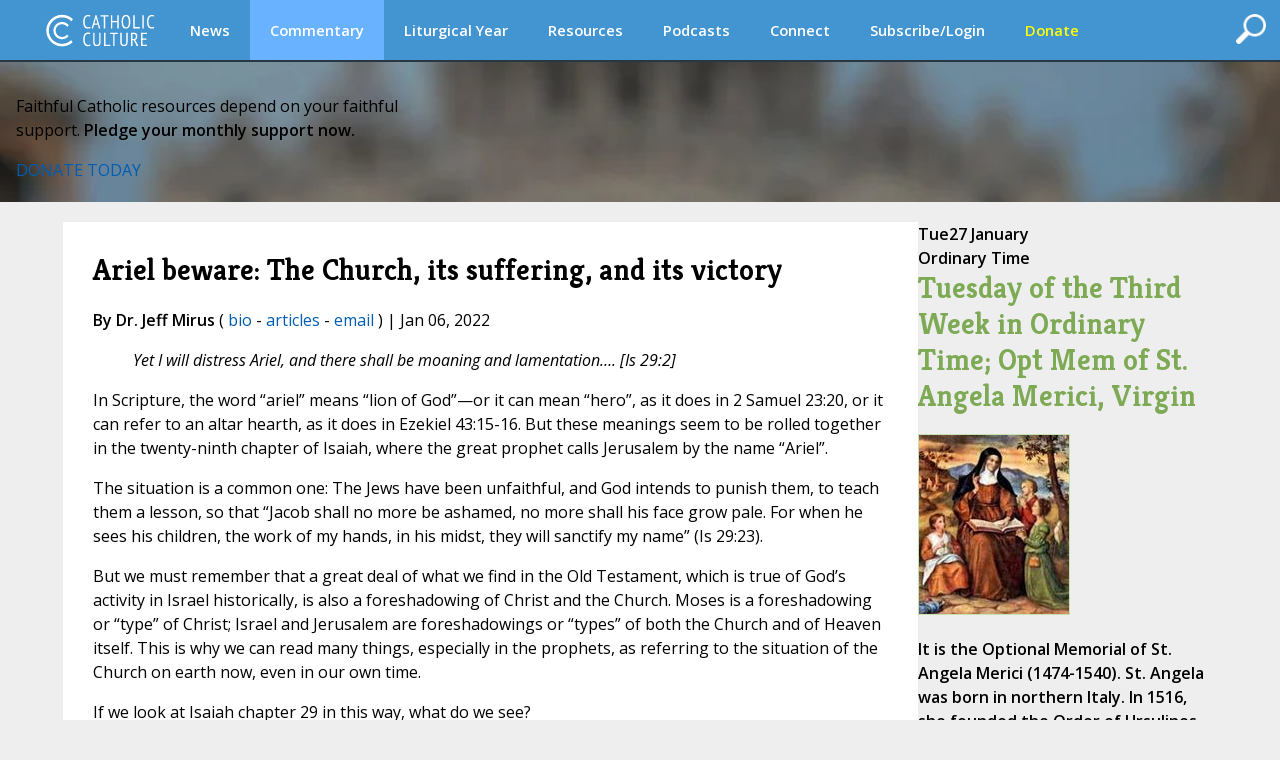

--- FILE ---
content_type: text/html;charset=UTF-8
request_url: https://www.catholicculture.org/commentary/ariel-beware-church-its-suffering-and-its-victory/
body_size: 14520
content:


<!DOCTYPE HTML PUBLIC "-//W3C//DTD HTML 4.01//EN" "http://www.w3.org/TR/html4/strict.dtd">
<html>
<head>

<title>Ariel beware: The Church, its suffering, and its victory | Catholic Culture</title>
	
<meta http-equiv="Content-Type" content="text/html; charset=UTF-8" />
<meta name="referrer" content="unsafe-url" />
<META NAME="description" Content="How often do clerics and theologians substitute falsehoods for Catholic teaching when they conclude, as Isaiah prophesied, that God “has no understanding”! ">
<meta name="viewport" content="width=device-width, initial-scale=1, maximum-scale=1">
<meta name="verify-v1" content="l1ElcxE1QA7j7k5fnQ+4nHpO2XDiqAWUYoMgwkrQ7sA=" />
<meta name="robots" content="NOODP"> 


	<script type='text/javascript' src='https://platform-api.sharethis.com/js/sharethis.js#property=5a85d9546cbae70013c91d0c&product=sop' async='async'></script>
	





<link rel="apple-touch-icon" sizes="180x180" href="/apple-touch-icon.png">
<link rel="icon" type="image/png" sizes="32x32" href="/favicon-32x32.png">
<link rel="icon" type="image/png" sizes="16x16" href="/favicon-16x16.png">
<link rel="manifest" href="/manifest.json">





<meta property="og:title" content="Ariel beware: The Church, its suffering, and its victory" />
<meta property="og:type" content="website" />


    <meta property="og:url" content="https://www.catholicculture.org/commentary/ariel-beware-church-its-suffering-and-its-victory/" />
    <link rel="canonical" href="https://www.catholicculture.org/commentary/ariel-beware-church-its-suffering-and-its-victory/" />

<meta property="og:description" content="How often do clerics and theologians substitute falsehoods for Catholic teaching when they conclude, as Isaiah prophesied, that God “has no understanding”! ">

<meta name="twitter:card" content="summary" />
<meta name="twitter:title" content="Ariel beware: The Church, its suffering, and its victory" />
<meta name="twitter:description" content="How often do clerics and theologians substitute falsehoods for Catholic teaching when they conclude, as Isaiah prophesied, that God “has no understanding”! " />



            <meta property="og:image" content="http://www.catholicculture.org/images/sketches/jeff.jpg">
            <meta property="og:image:width" content="310" />
            <meta property="og:image:height" content="400" />
            
            <meta name="twitter:image" content="http://www.catholicculture.org/images/sketches/jeff.jpg">

            



<link href='//fonts.googleapis.com/css?family=Open+Sans:400,400italic,600,600italic' rel='stylesheet' type='text/css'>

	<script src="https://kit.fontawesome.com/82b54722cf.js" crossorigin="anonymous"></script>

<link href='//fonts.googleapis.com/css?family=Kreon:400,700' rel='stylesheet' type='text/css'>



<link type="text/css" rel="stylesheet" media="screen" href="/lib/css/master.css?v=1.13" />
<link type="text/css" rel="stylesheet" media="screen" href="/lib/css/nav.css?v=1.09" />
<link type="text/css" rel="stylesheet" media="print" href="/lib/css/print.css?v=1.04" />
<link type="text/css" rel="stylesheet" media="screen" href="/lib/css/liturgicalyear.css?v=1.1" />
<link type="text/css" rel="stylesheet" media="screen" href="/lib/css/specialforms.css?v=1.2" />
<link type="text/css" rel="stylesheet" media="screen" href="/lib/includes/litday_sidebar/litday_sidebar.css?v=1.1" />
<script src='https://www.google.com/recaptcha/api.js'></script>






<script src="https://ajax.googleapis.com/ajax/libs/jquery/3.7.1/jquery.min.js"></script>

<script src="https://ajax.googleapis.com/ajax/libs/jqueryui/1.14.1/jquery-ui.min.js"></script>

<script src="/lib/js/ads.js"></script>
<script>
function blankIt(thisfield) {
	document.getElementById(thisfield).value = '';
}
function clearcreditcard(ccvalue) {
	var xmatch = ccvalue.search("x");
	if (xmatch >= 0) {
		document.getElementById('fmcreditcard').value = '';
	}
}

</script>
<script language="JavaScript" src="https://seal.networksolutions.com/siteseal/javascript/siteseal.js" type="text/javascript"></script>


<!-- Google tag (gtag.js) -->
<script async src="https://www.googletagmanager.com/gtag/js?id=G-LG2CHWRB3T"></script>
<script>
  window.dataLayer = window.dataLayer || [];
  function gtag(){dataLayer.push(arguments);}
  gtag('js', new Date());

  gtag('config', 'G-LG2CHWRB3T');
</script>




</head>


<body>


<div class="header">
	

<script>
///// THIS SET OF FUNCTIONS RUNS THE PRIMARY NAV AND SUBNAV FOR DESKTOPS AND PRIMARY NAV FOR MOBILE
	$(function() {
		var pull 		= $('#pull');
			menu 		= $('nav ul');
			menuHeight	= menu.height();

		$(pull).on('click', function(e) {
			e.preventDefault();
			menu.slideToggle();
	  	    if ( $("#searchFeatures").is(":visible") ) { 
         		$( "#searchFeatures" ).slideToggle( "fast" );
            }
			$('.drop-nav').hide();
		});

		$(window).resize(function(){
			var w = $(window).width();
			if(w > 320 && menu.is(':hidden')) {
				menu.removeAttr('style');
			}
		});

	});

	function dropdown(navid,navlocation) {
		if ($(window).width() > 1135) {
			if (navid == 'donate' || navid == 'subscribe/login' || navid == 'my account') {
				location.href = navlocation;				
			} else {
				var navselection = document.getElementById('nav_selected_section').innerHTML;
				if (navselection != '') {
					document.getElementById(navselection).style.display = 'none';			
				}
				if (navid != navselection) {
					document.getElementById(navid).style.display = 'block';			
					document.getElementById('nav_selected_section').innerHTML = navid;
				} else {
					document.getElementById(navid).style.display = 'none';			
					document.getElementById('nav_selected_section').innerHTML = '';
				}
			}
		} else {
			location.href = navlocation;
		}
	}

///// THIS SET OF FUNCTIONS RUNS THE MOBILE SUBNAV
// determine viewport width and height
var viewportWidth = $(window).width();
var viewportHeight = $(window).height();;
var subnavlistwidth = 0;

$(window).on('load', function(){

	// sets the scrolled distance to 0
	var scrolledh=0;

	var listItems = $("#subnavlist li");
	listItems.each(function(idx, li) {
		var listitem = $(li);
		subnavlistwidth = subnavlistwidth + listitem.width();	
	});

	if (listItems.length && (viewportWidth >= subnavlistwidth)) {
		document.getElementById('rightClick').style.display = "none";
		$('#subnav').width(viewportWidth);
	}
	

	// ready, set, go
	$(document).ready(function(){
		
		var scrolldistance = viewportWidth - 100;

		// right button click
		$("#rightClick").on("click" ,function(){
				// sets the horizontal "scroll to" point
				scrolledh=scrolledh+scrolldistance;
				// displays the left button
				document.getElementById('leftClick').style.display="block";
				// executes the scroll
				$("#subnav").animate({
						scrollLeft: scrolledh
				   });
				// hides the right button if the text is fully scrolled to the right
				if ((scrolledh + viewportWidth) >= subnavlistwidth) {
					document.getElementById('rightClick').style.display="none";		
				}
			});
	
		// left button click
		$("#leftClick").on("click" ,function(){

				// sets the horizontal "scroll to" point, while preventing that point from being a negative number
				if (scrolledh > 0) { 
					scrolledh=scrolledh-scrolldistance;
				} 
				// hides the left button if the horizontal position of the text is all the way to the left; shows otherwise
				if (scrolledh == 0) {
					document.getElementById('leftClick').style.display="none";
					document.getElementById('rightClick').style.display="block";
				} else {
					document.getElementById('rightClick').style.display="block";						
				}
				// executes scroll
				$("#subnav").animate({
						scrollLeft:  scrolledh
				   });

			});
	
	});
 
});

$(window).resize(function() {
	// find new width
	viewportWidth = $(window).width();

	if (viewportWidth > subnavlistwidth) {
		document.getElementById('rightClick').style.display="none";		
		document.getElementById('leftClick').style.display="none";		
		$("#subnav").animate({
			scrollLeft:  0
        });
	} 
});


$(document).ready(function(){
	$( "#openSearch" ).click(function() {
	  if ( $("#searchFeatures").is(":hidden") ) { 
		$("#searchWrapper").width(200);
  		$( "#searchFeatures" ).slideToggle( "fast" );
	  } else {
		$("#search").submit();
	  }
	});
});


//]]>  
</script>

	<div id="nav_selected_section" style="display:none;"></div>
	<div id="searchWrapper">
    <div id="openSearch" style="float:right; cursor:pointer;"><img src="/images/icons/search.png" id="searchButton"></div>
        <div id="searchFeatures">
        <form name="simplesearch" id="search" action="//www.catholicculture.org/search/search.cfm" method="post">
        <input type="hidden" name="searchgoals" value="0" />
        <input type="text" name="andsearch" id="andsearch" value="">
        </form>
        </div>
	</div>
	
	<nav class="clearfix">
		
		<a href="####" id="pull"><img src="/images/logos/logo_small.svg" style="height:26px; margin-top:4px;"></a>
		<ul class="clearfix">
        
        <li id="logo"><h1><a href="https://www.catholicculture.org/">CatholicCulture.org</a></h1></li>
        <li id="navhome"><a href="https://www.catholicculture.org/">HOME</a></li>
        
            <li class="dropdown">
            <a href="##" onClick="dropdown('news','http://www.catholicculture.org/news/');">News</a>
            <ul class="drop-nav" id="news" style="display:none;">
                <li><a href="https://www.catholicculture.org/news/" title="News">Home</a></li> 
                <li >
                    <a title="Important" href="https://www.catholicculture.org/news/most-important.cfm">Important</a> 
                </li>
               
                <li >
                    <a title="Popular" href="https://www.catholicculture.org/news/topten.cfm">Popular</a> 
                </li>
               
                <li >
                    <a title="Week" href="https://www.catholicculture.org/news/week.cfm">Week</a> 
                </li>
               
                <li >
                    <a title="Month" href="https://www.catholicculture.org/news/month.cfm">Month</a> 
                </li>
               
                <li >
                    <a title="Archives" href="https://www.catholicculture.org/news/archives.cfm">Archives</a> 
                </li>
               
                <li >
                    <a title="About CWN" href="https://www.catholicculture.org/about/catholic_world_news/">About CWN</a> 
                </li>
                
				</ul>
            </li>
        
            <li class="dropdown">
            <a href="##" onClick="dropdown('commentary','http://www.catholicculture.org/commentary/');" style="background-color:#68b2ff;">Commentary</a>
            <ul class="drop-nav" id="commentary" style="display:none;">
                <li><a href="https://www.catholicculture.org/commentary/" title="Commentary">Home</a></li> 
                <li >
                    <a title="Reviews" href="https://www.catholicculture.org/commentary/reviews.cfm">Reviews</a> 
                </li>
               
                <li >
                    <a title="Most Popular Overall" href="https://www.catholicculture.org/commentary/topten.cfm">Most Popular Overall</a> 
                </li>
               
                <li >
                    <a title="Most Popular by Author" href="https://www.catholicculture.org/commentary/topten_by_author.cfm">Most Popular by Author</a> 
                </li>
               
                <li >
                    <a title="Archives" href="https://www.catholicculture.org/commentary/archives.cfm">Archives</a> 
                </li>
                
				</ul>
            </li>
        
            <li class="dropdown">
            <a href="##" onClick="dropdown('liturgical year','http://www.catholicculture.org/culture/liturgicalyear/calendar/day.cfm');">Liturgical Year</a>
            <ul class="drop-nav" id="liturgical year" style="display:none;">
                
                <li >
                    <a title="Today" href="https://www.catholicculture.org/culture/liturgicalyear/calendar/day.cfm">Today</a> 
                </li>
               
                <li >
                    <a title="Blog" href="https://www.catholicculture.org/commentary/category/liturgical-year/">Blog</a> 
                </li>
               
                <li >
                    <a title="January Calendar" href="https://www.catholicculture.org/culture/liturgicalyear/calendar/month.cfm?y=2026&m=1">January Calendar</a> 
                </li>
               
                <li >
                    <a title="January Overview" href="https://www.catholicculture.org/culture/library/view.cfm?recnum=12538">January Overview</a> 
                </li>
               
                <li >
                    <a title="Ordinary Time Season Overview" href="https://www.catholicculture.org/culture/library/view.cfm?id=12022">Ordinary Time Season Overview</a> 
                </li>
               
                <li >
                    <a title="Prayers" href="https://www.catholicculture.org/culture/liturgicalyear/prayers/">Prayers</a> 
                </li>
               
                <li >
                    <a title="Activities" href="https://www.catholicculture.org/culture/liturgicalyear/activities/">Activities</a> 
                </li>
               
                <li >
                    <a title="Recipes" href="https://www.catholicculture.org/culture/liturgicalyear/recipes/">Recipes</a> 
                </li>
                
				</ul>
            </li>
        
            <li class="dropdown">
            <a href="##" onClick="dropdown('resources','http://www.catholicculture.org/culture/resources/');">Resources</a>
            <ul class="drop-nav" id="resources" style="display:none;">
                <li><a href="https://www.catholicculture.org/culture/resources/" title="Resources">Home</a></li> 
                <li >
                    <a title="Library" href="https://www.catholicculture.org/culture/library/">Library</a> 
                </li>
               
                <li >
                    <a title="What You Need to Know" href="https://www.catholicculture.org/culture/what_you_need_to_know/">What You Need to Know</a> 
                </li>
               
                <li >
                    <a title="Catholic Dictionary" href="https://www.catholicculture.org/culture/library/dictionary">Catholic Dictionary</a> 
                </li>
               
                <li >
                    <a title="Catechism" href="https://www.catholicculture.org/culture/library/catechism/">Catechism</a> 
                </li>
               
                <li >
                    <a title="Church Fathers" href="https://www.catholicculture.org/culture/library/fathers/">Church Fathers</a> 
                </li>
               
                <li >
                    <a title="Most Collection" href="https://www.catholicculture.org/culture/library/most/">Most Collection</a> 
                </li>
               
                <li >
                    <a title="Free eBooks" href="https://www.catholicculture.org/ebooks/">Free eBooks</a> 
                </li>
                
				</ul>
            </li>
        
            <li class="dropdown">
            <a href="##" onClick="dropdown('podcasts','http://www.catholicculture.org/podcast/index.cfm');">Podcasts</a>
            <ul class="drop-nav" id="podcasts" style="display:none;">
                <li><a href="https://www.catholicculture.org/podcast/index.cfm" title="Podcasts">Home</a></li> 
                <li >
                    <a title="The Catholic Culture Podcast" href="https://www.catholicculture.org/commentary/category/catholic-culture-podcast/">The Catholic Culture Podcast</a> 
                </li>
               
                <li >
                    <a title="Catholic Culture Audiobooks" href="https://www.catholicculture.org/commentary/category/audiobooks">Catholic Culture Audiobooks</a> 
                </li>
               
                <li >
                    <a title="Way of the Fathers" href="https://www.catholicculture.org/commentary/category/way-fathers/">Way of the Fathers</a> 
                </li>
               
                <li >
                    <a title="Criteria: The Catholic Film Podcast" href="https://www.catholicculture.org/commentary/category/criteria/">Criteria: The Catholic Film Podcast</a> 
                </li>
                
				</ul>
            </li>
        
            <li class="dropdown">
            <a href="##" onClick="dropdown('connect','http://www.catholicculture.org/connect/');">Connect</a>
            <ul class="drop-nav" id="connect" style="display:none;">
                <li><a href="https://www.catholicculture.org/connect/" title="Connect">Home</a></li> 
                <li >
                    <a title="Social Media" href="https://www.catholicculture.org/socialmedia/">Social Media</a> 
                </li>
               
                <li >
                    <a title="eNewsletters" href="https://www.catholicculture.org/newsletters/">eNewsletters</a> 
                </li>
               
                <li >
                    <a title="Site Tour" href="https://www.catholicculture.org/promotions/tour/">Site Tour</a> 
                </li>
               
                <li >
                    <a title="Feeds" href="https://www.catholicculture.org/feeds/">Feeds</a> 
                </li>
               
                <li >
                    <a title="Contact Us" href="https://www.catholicculture.org/contact/">Contact Us</a> 
                </li>
                
				</ul>
            </li>
        
            <li class="dropdown">
            <a href="##" onClick="dropdown('subscribe/login','http://www.catholicculture.org/newsletters');">Subscribe/Login</a>
            <ul class="drop-nav" id="subscribe/login" style="display:none;">
                 
				</ul>
            </li>
        
            <li class="dropdown">
            <a href="##" onClick="dropdown('donate','http://www.catholicculture.org/users/donate.cfm');"><span style="color:yellow;">Donate</span></a>
            <ul class="drop-nav" id="donate" style="display:none;">
                 
				</ul>
            </li>
        
	    </ul>
    </nav>
    <!-- end Main Navigation -->

	
    
    <style>
	body {
		@media screen and (max-width: 1135px) {
			padding: 81px 0 0;
		}
	}
	</style>

	<div id="leftClick"><img src="/images/buttons/subnav_left.png"></div>
	<div id="subnav">
	<div id="subnavtext">
    <ul id="subnavlist">
    <li><a href="https://www.catholicculture.org//commentary/">Commentary Home</a></li>
	
    <li><a title="Reviews" href="https://www.catholicculture.org/commentary/reviews.cfm">Reviews</a></li>
   
    <li><a title="Most Popular Overall" href="https://www.catholicculture.org/commentary/topten.cfm">Most Popular Overall</a></li>
   
    <li><a title="Most Popular by Author" href="https://www.catholicculture.org/commentary/topten_by_author.cfm">Most Popular by Author</a></li>
   
    <li><a title="Archives" href="https://www.catholicculture.org/commentary/archives.cfm">Archives</a></li>
    
	</ul>
	</div>
    </div>
    <div id='rightClick'><img src="/images/buttons/subnav_right.png"></div>
    
</div>
	

    <style>
        .banner {
            --background-image-mobile: url("/images/advertising/St-Peters-Background-Mobile.jpg");
            --background-image: url("/images/advertising/St-Peters-Background..jpg");
        }
    </style>

    
    <link href="/lib/includes/promos/banner/banner.css?v=1.1" rel="stylesheet" />

    <section class="banner">
        <div class="banner-content">
            <p class="banner-headline">Faithful Catholic resources depend on your faithful<br/>support. <b>Pledge your monthly support now.</b></p>
            <div class="banner-button-container">
                <a href="/users/donate.cfm?promoid=26" class="banner-button">DONATE TODAY</a>
            </div>
        </div>
    </section>

	
<div class="container" role="main">
<style>
#action {
	width: 100%;
	padding:5px 10px 5px 25px;
	margin: 10px 10px 0px 10px;
	outline: none;
	border-radius: 20px;
	vertical-align:middle;
	font-style: italic;
	font-size: 18px;
	cursor: pointer;
}
#action_text {
	margin-top: 4px;
}
#action_alert {
	font-family: Kreon;
	font-size: 24px;
	line-height: 24px;
	font-style:italic;
	font-weight: bold;
	float: left;
	margin: 4px 20px 0px 0px;
}
#action_arrow {
	float: right;
	margin-left: 10px;
}
.yellow {
	background: #F0C517;
	color: #000;	
}
.red {
	background: #A72D11;
	color: #FFF;	
}
.green {
	background: #568D29;
	color: #FFF;	
}
.purple {
	background: #6C3795;
	color: #FFF;	
}
/*Smartphones and Phablets*/
@media only screen and (max-width : 650px) {
#action {
	padding:5px 10px 5px 15px;
}
#action_alert {
	font-size: 18px;
	line-height: 20px;
	margin: 0px 10px 0px 0px;
}
#action_text {
	font-size: 12px;
	margin-top: 2px;
}
} 
</style>





<div class="primary_row">
<div class="main">
<div class="content">

	
	<style>
	@media (max-width:629px) {
		div#optionalAdDisplay {
			display:none;
		}
	}
	</style>

    



<style>
a {
	overflow-wrap: break-word;
	word-wrap: break-word;
	-ms-word-break: break-all;
	word-break: break-word;	
}
</style>
	        
                <h1>Ariel beware: The Church, its suffering, and its victory</h1>
                <p class="creditline">
				
				<strong>By Dr. Jeff Mirus</strong> (
					<a href="/about/leadership/bio_jeff_mirus.cfm">bio</a> - 
						
					<a href="/commentary/authors.cfm?authorid=17">articles</a>
					 - <a href="/contact/index.cfm?aid=17&purpose=highlights&Subject=11094">email</a></em> 
						
					
					) | Jan 06, 2022 
				</p>
		
				<p>





<!-- ShareThis BEGIN -->
<div class="sharethis-inline-share-buttons"></div>
<!-- ShareThis END --> </p>  
                
				
                <blockquote><em>Yet I will distress Ariel, and there shall be moaning and lamentation&hellip;. [Is 29:2]</em></blockquote>

<p>In Scripture, the word &ldquo;ariel&rdquo; means &ldquo;lion of God&rdquo;&mdash;or it can mean &ldquo;hero&rdquo;, as it does in 2 Samuel 23:20, or it can refer to an altar hearth, as it does in Ezekiel 43:15-16. But these meanings seem to be rolled together in the twenty-ninth chapter of Isaiah, where the great prophet calls Jerusalem by the name &ldquo;Ariel&rdquo;.</p>
<div id="promospot_300x250A_mobile" class="promospot">
	
        <div id="Ad1" align="center" style="padding-top:10px; padding-bottom:0px;">
            <a href="https://ignatius.com/diogenes-unveiled-duvp/" target="_blank"><img src="\images\advertising\Diogenes_Unveiled.jpg"></a>
        </div>
        
</div>


<p>The situation is a common one: The Jews have been unfaithful, and God intends to punish them, to teach them a lesson, so that &ldquo;Jacob shall no more be ashamed, no more shall his face grow pale. For when he sees his children, the work of my hands, in his midst, they will sanctify my name&rdquo; (Is 29:23).</p>

<p>But we must remember that a great deal of what we find in the Old Testament, which is true of God&rsquo;s activity in Israel historically, is also a foreshadowing of Christ and the Church. Moses is a foreshadowing or &ldquo;type&rdquo; of Christ; Israel and Jerusalem are foreshadowings or &ldquo;types&rdquo; of both the Church and of Heaven itself. This is why we can read many things, especially in the prophets, as referring to the situation of the Church on earth now, even in our own time.</p>

<p>If we look at Isaiah chapter 29 in this way, what do we see?</p>

<p><strong>1. The plight of the Church</strong></p>

<p>First, we see the tremendous shortcomings of the members of the Church on earth, just as we see the shortcomings of the Jews in Jerusalem whom Isaiah himself has more clearly in mind:</p>

<blockquote>And the Lord said: &ldquo;Because this people draw near with their mouth and honor me with their lips, while their hearts are far from me, and their fear of me is a commandment taught by men, therefore, behold, I will again do wonderful things with this people, with wonder upon wonder; and the wisdom of their wise men shall perish, and the discernment of their discerning men shall be hidden.&rdquo; [Is 29:13-14]</blockquote>

<p>Here we may take the word &ldquo;wonderful&rdquo; in the sense of &ldquo;astonishing&rdquo; or &ldquo;staggering&rdquo; or even &ldquo;confounding&rdquo;, for the next verses accuse &ldquo;you who hide deep from the Lord your counsel, whose deeds are in the dark, and who say, &lsquo;Who sees us? Who knows us?&rsquo; You turn things upside down!&rdquo; (15-16). Indeed, the prophet demands to know whether the potter should be regarded as the clay, whether the thing made should say of its maker, &ldquo;He did not make me&rsquo;, or the thing formed say of him who formed it, &ldquo;He has no understanding&rdquo; (16).</p>

<p>Remember, what Isaiah prophesied of those in Jerusalem in his own time is also prophesied of the Church today. How often today do bishops, priests, theologians and Catholic educators substitute falsehoods for Catholic teaching when they conclude that God &ldquo;has no understanding&rdquo;! We certainly see all around us in the Church those who &ldquo;turn things upside down&rdquo;, those who live by too many words that come from the mouth of the world, the flesh, the devil.</p>

<p>Moreover, anyone who fails to see this sometimes even in himself is a liar: &ldquo;If we say we have not sinned, we make Him a liar, and His word is not in us&rdquo; and &ldquo;He who says &lsquo;I know him&rsquo; but disobeys his commandments is a liar&rdquo; and &ldquo;If any one says, &lsquo;I love God,&rsquo; and hates his brother, he is a liar&rdquo; (1 Jn 1:10; 2:4; 4:20).</p>

<p><strong>2. The deeper reality</strong></p>

<p>And yet all is not as it seems. The trials of Jerusalem are not only a foreshadowing of the trials of the Church, which is under constant attack from both outside and within, but also a foreshadowing of the trials of Christ Himself, <em>the One who dies yet lives.</em> No wonder Isaiah likens the victory of the enemies of the Jews to a dream. Consider these astonishing verses:</p>

<blockquote>[T]he multitude of the nations that fight against Ariel, all that fight against her and her stronghold and distress her, shall be like a dream, a vision of the night. As when a hungry man dreams, and behold, he is eating, and awakes with his hunger unsatisfied, or as when a thirsty man dreams, and behold, he is drinking, and awakes faint, with his thirst not quenched, so shall the multitude of all the nations be that fight against Mount Zion. [29:7-8]</blockquote>

<p>Indeed, Isaiah proclaims that the Lord who redeemed Abraham has promised it: &ldquo;Jacob shall no more be ashamed&hellip;; they will sanctify my name&hellip;. And those who go astray in spirit will come to understanding, and those who murmur will accept instruction&rdquo; (29:22-24). We need not take this as a universal statement, of course, but it will surely apply to many who go astray unwittingly and many others who, though more guilty, turn again and are forgiven (Mk 4:12; <em>cf.</em> Acts 3:19).</p>

<p><strong>3. Our Church revisited</strong></p>

<p>Our situation in the Church today is just as full of the unseen mystery of Christ as it ever was, and even more filled with the mystery of His Divinity than was the earthly Jerusalem. But the fullness of Christ will be made clear to us only in Heaven: We see now only dimly (1 Cor 13:12) that &ldquo;the Father has put all things under his feet and has made him the head of all things for the church, which is his body, the fulness of him who fills all in all&rdquo; (Eph 1:22-3).</p>

<p>We are to strive constantly to make the members of the Church more Christlike, of course, but glory is reserved for the age to come. We are called to share in Christ&rsquo;s glory in Heaven, but only by sharing in His sufferings now. As St. Paul says, now we are to &ldquo;complete what is lacking in Christ&rsquo;s afflictions for the sake of his body, that is, the church&rdquo; (Col 1:24).</p>

<p>And as Isaiah puts it in the same chapter we have been discussing, the time is coming but it is not now. Or to rephrase this for Christians, this time has begun but is not yet fully realized:</p>

<blockquote>Is it not yet a very little while until Lebanon shall be turned into a fruitful field&hellip;? In that day the deaf shall hear the words of a book, and out of their gloom and darkness the eyes of the blind shall see. The meek shall obtain fresh joy in the Lord, and the poor among mankind shall exult in the Holy One of Israel. [Is 29:17-19]</blockquote>

<p>&ldquo;In <em>that</em> day&rdquo;, Isaiah insists, the ruthless will come to nothing, the scoffer cease, and all who seek evil will be cut off&mdash;<em>those who make the just out to be offenders, who lay snares for those who resist evil, and who &ldquo;with an empty plea turn aside him who is in the right&rdquo;</em> (29:20-21). So we must not panic and we must not fracture the body of Christ. The victory of those who devour the Church, whether from outside or inside, is like that of a man who eats heartily in a dream&mdash;and wakes up starving to death.</p>

<p>But who among us has never been caught napping? May all of us awaken to our own hunger, strive for food that will last, and join our distress to the sufferings of Christ.</p>

                
                
 				<p><em></em></p>
	           	<div id="author_minibio" style="border: solid 1px #ccc; padding: 10px; margin-bottom: 12px; font-size: 14px;">
                    <img style="float: left; margin-right: 10px;" src="/images/bg/17_th.png" /> <p><strong>Jeffrey Mirus</strong> holds a Ph.D. in intellectual history from Princeton University. A co-founder of Christendom College, he also pioneered Catholic Internet services. He is the founder of Trinity Communications and CatholicCulture.org. <a href="https://www.catholicculture.org/about/leadership/bio_jeff_mirus.cfm">See full bio.</a></p>
                    <div style="clear: both;"></div>
                </div>
				
				<div id="blog_readmore" style="clear:both;">						
					<div style="padding: 4px 10px 4px 10px; overflow:auto; border-top: solid 1px #CBDBE8; border-bottom: solid 1px #CBDBE8; background:#EBF3FB; text-align:center;">Read more
						<div style="float:right;">
							<A HREF="/commentary/compare-and-contrast/">Next post &raquo;</A>
						</div>
						<div style="float:left;">
							<A HREF="/commentary/popes-stalled-vatican-reforms/">&laquo; Previous post</A>	
						</div>
					</div>
				</div>
                
			    
<style>
.commentform {
	padding: 10px;
	width: 100%;
}
.commentform td {
	color: #777;
	font-family: Georgia, "Times New Roman", Times, serif;
	font-size: 12px;
	padding: 5px;
}
.commentform input {
	border: solid 1px #ccc;
}
.commentform textarea {
	border: solid 1px #222;
	width: 100%;
}
.commentform .submit {
	border: solid 1px #d8f1f8;
	cursor: pointer;
	background: #e8f1f8;
	padding: 5px;
	color: #222;
	font-weight: bold;
	font-size: 11px;
}
.more {
	display: none;
}
.hideLink {
	display: none;
}
.comment {
	padding: 10px !important;
	font-size: 13px;
	line-height: 18px;
}
.comment a {
	padding: 0px !important;
	display: inline !important;
	font-size: 15px !important;
}

</style>



<div id="soundoff">
<SCRIPT LANGUAGE="JavaScript">
	function chrCounter(field, countfield, maxlimit) {
	if (field.value.length > maxlimit) // if too long...trim it!
	field.value = field.value.substring(0, maxlimit);
	// otherwise, update 'characters left' counter
	else
	countfield.value = maxlimit - field.value.length;
	}
	// End -->
</script>


<a name="soundoffspot"></a>

 

        <div style="margin: 20px 0px 10px 0px; background-color:#F8F4AF; border-bottom: solid 1px #E4DA14; border-top: solid 1px #E4DA14; padding:10px; font-family:Georgia, 'Times New Roman', Times, serif; font-size:16px"><strong>Sound Off!</strong> <span style="color:#666;">CatholicCulture.org supporters weigh in.</span></div>

	     
                <p style="color:#cc0000; padding-left: 10px; padding-right: 10px;">All comments are moderated. To lighten our editing burden, only current donors are allowed to Sound Off. If you are a current donor, <a href="https://www.catholicculture.org/users/login.cfm">log in</a> to see the comment form; otherwise please <a href="https://www.catholicculture.org/users/donate.cfm?sv=1">support our work</a>, and Sound Off!</p>
            

</div>

<style>
.commentform {
	padding: 10px;
	width: 100%;
}
.commentform td {
	color: #777;
	font-family: Georgia, "Times New Roman", Times, serif;
	font-size: 12px;
	padding: 5px;
}
.commentform input {
	border: solid 1px #ccc;
}
.commentform textarea {
	border: solid 1px #222;
	width: 100%;
}
.commentform .submit {
	border: solid 1px #d8f1f8;
	cursor: pointer;
	background: #e8f1f8;
	padding: 5px;
	color: #222;
	font-weight: bold;
	font-size: 11px;
}
.more {
	display: none;
}
.hideLink {
	display: none;
}
.comment {
	padding: 10px !important;
	font-size: 13px;
	line-height: 18px;
}
.comment a {
	padding: 0px !important;
	display: inline !important;
	font-size: 15px !important;
}

</style>



<div id="soundoff">
<SCRIPT LANGUAGE="JavaScript">
	function chrCounter(field, countfield, maxlimit) {
	if (field.value.length > maxlimit) // if too long...trim it!
	field.value = field.value.substring(0, maxlimit);
	// otherwise, update 'characters left' counter
	else
	countfield.value = maxlimit - field.value.length;
	}
	// End -->
</script>


<a name="soundoffspot"></a>



        <script language="javascript">
            function showHide(shID) {
                if (document.getElementById(shID)) {
                    if (document.getElementById(shID+'-show').style.display != 'none') {
                        document.getElementById(shID+'-show').style.display = 'none';
                        document.getElementById(shID+'-hide').style.display = 'inline';
                        document.getElementById(shID).style.display = 'block';
                    }
                    else {
                        document.getElementById(shID+'-show').style.display = 'inline';
                        document.getElementById(shID+'-hide').style.display = 'none';
                        document.getElementById(shID).style.display = 'none';
                    }
                }
            }
        </script>


        <div style="margin: 0px 0px 10px 0px; background-color:#F8F4AF; border-top: solid 1px #E4DA14; border-bottom: solid 1px #E4DA14; padding:10px; font-size:16px">
        
            <div style="float:left; padding-right: 10px;"><img src="/images/bugs/comment_bubble.png" /> </div><a href="#" id="soundoffcomments-show" class="showLink" onclick="showHide('soundoffcomments');return false;">Show 1 Comments? (Hidden)</a><a href="#" id="soundoffcomments-hide" class="hideLink" onclick="showHide('soundoffcomments');return false;">Hide Comments</a>
            
        </div>

        

        <div id="soundoffcomments" class="more">
        <ul class="list">
        
                <li class="comment even">
                    <span><em>Posted by: Patrick193301 -
                        Jan. 10, 2022 6:58 PM ET USA

                        
                    </em></span>

                    <p>Thank you, Jeff. Just the medicine we all need. And thank you for grounding it so clearly in Scripture.
You are in our prayers.</p>

                </li>

                
        </ul>
        </div>
		
    	

</div>

</div> 
</div> 
<div class="sidebar_right">

	<div id="litday_onoff" style="margin-bottom:25px">
	
    <div class="day_preview_sidebar OrdinaryTime">
        <div class="date">
            <span class="day_of_week">Tue</span><span class="date_month">27 January</span>
        </div>

        <div class="feast-header">
            <span class="season">Ordinary Time</span>
            <h1 class="feast">
                <a href='/culture/liturgicalyear/calendar/day.cfm?date=2026-01-27'>Tuesday of the Third Week in Ordinary Time; Opt Mem of St. Angela Merici, Virgin</a>
            </h1>
        </div>

        <div class="feast-body">
            <a href='/culture/liturgicalyear/calendar/day.cfm?date=2026-01-27'>
                <img src="/culture/liturgicalyear/pictures/autoresize/1_27_angela21.jpg" alt="Image for Tuesday of the Third Week in Ordinary Time; Opt Mem of St. Angela Merici, Virgin">
            </a>

            <p>
                It is the Optional Memorial of St. Angela Merici (1474-1540). St. Angela was born in northern Italy. In 1516, she founded the Order of Ursulines, the first teaching order for women approved by the Church.&#8230;
            </p>
            <p>
                <a href="/culture/liturgicalyear/calendar/day.cfm?date=2026-01-27" title="Tuesday of the Third Week in Ordinary Time; Opt Mem of St. Angela Merici, Virgin" class="learn-more">Learn more about this day.</a>
            </p>
            
            <div style="clear:both;"></div>
        </div>

        <div class="footer">
            <a href="/culture/liturgicalyear/calendar/month.cfm?y=2026&m=1">January Calendar ›</a>
        </div>
    </div>

	</div>
	<style>
#subscribe_sidebar #subscribe_container {
	background-color:rgb(66,115,176);
	margin: 1.5rem auto;
	padding: 16px 16px;
	text-align:left;
}
#subscribe_sidebar .subscribe_input, .subscribe_submit {
	height: 30px;
	border: none;
}
#subscribe_sidebar .subscribe_input {
	margin-bottom: 6px;
	padding-left: 4px;
	width: 100%;
	background: rgba(255,255,255,.7);
	color: navy;
	font-weight: bold;
	box-sizing: border-box;
}
#subscribe_sidebar .subscribe_submit {
	cursor:pointer;
	background: rgba(15,70,167,1.00);
	color: #FFF;
}
#subscribe_sidebar .form_reminder {
	color: #fff;
	font-size:12px;
	margin: 0px 0px 3px 0px;
}
</style>

<div id="subscribe_sidebar" style="margin-top:0px">

<div id="subscribe_container" style="margin-top:20px">

<div style="font-size: 20px; color: #fff; text-align:left;"><strong>Subscribe to <em>Insights</em>...free!</strong></div>
<div style="font-size: 14px; color: #fff; text-align:left; margin-bottom: 10px;">News, analysis & spirituality by email twice-weekly from CatholicCulture.org.</div>


<script>
	var form_being_submitted = false;

	function clear_placeholder(inputId) {
		var fieldvalue = document.getElementById(inputId).value;

		if (inputId == 'fmemail' && fieldvalue == 'email (address must work)') {
			document.getElementById(inputId).value = '';
		} else if (inputId == 'fmfirstname' && fieldvalue == 'First Name') {
			document.getElementById(inputId).value = '';
		} else if (inputId == 'fmlastname' && fieldvalue == 'Last Name') {
			document.getElementById(inputId).value = '';
		}
	}

	function set_placeholder(inputId) {
		if(document.getElementById(inputId).value == '') {
			if (inputId == 'fmfirstname') {
				document.getElementById(inputId).value = 'First Name';
			} else if (inputId == 'fmlastname') {
				document.getElementById(inputId).value = 'Last Name';
			} else {
				document.getElementById(inputId).value = 'email (address must work)';
			}
		}
	}

	function clear_defaults() {
		if(document.getElementById('fmfirstname').value == 'First Name') {
			document.getElementById('fmfirstname').value = '';
		}
		if(document.getElementById('fmlastname').value == 'Last Name') {
			document.getElementById('fmlastname').value = '';
		}
		if(document.getElementById('fmemail').value == 'email (address must work)') {
			document.getElementById('fmemail').value = '';
		}
	}
</script>


<script>



/*validation for the Amount field */  
			function amountvalidation() {

				var amount = document.getElementById('fmamount_other').value ;
				var amount = amount.replace('$', '');
				var amount = amount.replace('-', '');
                var amount = amount.replace(',', '');
				
                document.getElementById('fmamount_other').value = amount;
				var RegExp = /^(-)?(\d*)(\.?)(\d*)$/; 
				var result = amount.match(RegExp);
				if(result ==  null) {
					document.getElementById('jstrinity_fmamount').innerHTML = 'Invalid amount. Only numbers and a decimal point are permitted.';
                    document.getElementById('jstrinity_fmamount').style.color = '#cc0000';
					document.getElementById('jstrinity_fmamount').style.display = 'block';
					document.getElementById('fmamount').value = '';
					return false;
				} else { 
                    if (amount < 5 & document.getElementById('fmamount').value < 5) {
						document.getElementById('jstrinity_fmamount').style.color = '#cc0000';
					   document.getElementById('jstrinity_fmamount').style.display = 'block';
						return false;
					} else {
						document.getElementById('jstrinity_fmamount').style.color = '#000';
						return true;
					}
				}
                
			}
				
/* validated the credit card number */
			function ccvalidation()
				{
				var badcc = 0;
				var ccnum = document.getElementById('fmcreditcard').value;
				var xmatch = ccnum.search("xxxxxxxxxxx");
				if(xmatch < 0) {
					ccnum = createCCNumNumbersOnly(ccnum);
					//JAM 5/13/2011: Remove following line which gets rid of spaces in favor of previous line which gets rid of all non-numbers;
					//var ccnum = ccnum.replace(/ /gi,'');
					document.getElementById('fmcreditcard').value = ccnum;
					if (allDigits(ccnum) == false)
						{
						var badcc = 1;
						}
						
					if (validateCCNum(ccnum) == false)
						{
						var badcc = 1;
						}
					if (badcc == 1)
						{
						document.getElementById('jstrinity_fmcreditcard').innerHTML = 'You must enter a valid credit card number.';
						document.getElementById('jstrinity_fmcreditcard').style.display = 'block';
						}
					else
						{
						document.getElementById('jstrinity_fmcreditcard').innerHTML = '';
						document.getElementById('jstrinity_fmcreditcard').style.display = 'none';
						}
					}
				}
			function allDigits(str)
			{
				return inValidCharSet(str,"0123456789");
			}
			
			function createCCNumNumbersOnly(str)
			{
				var resultstr = '';
				var charset = '0123456789';
				
				for (var i=0;i<str.length;i++)
					if (charset.indexOf(str.substr(i,1))>-1)
					{
						resultstr = resultstr + str.substr(i,1);
					}
				
				return resultstr;	
			}
			
			function inValidCharSet(str,charset)
			{
				var result = true;
				
				for (var i=0;i<str.length;i++)
					if (charset.indexOf(str.substr(i,1))<0)
					{
						result = false;
						break;
					}
				
				return result;
			}
			function validateCCNum(cardNum)
			{	
				var result = true;
				
		
				if(cardNum.charAt(0) == 3 && cardNum.length == 15) {var cardType = 'AMEX';};
				if(cardNum.charAt(0) == 4) {var cardType = 'VISA';};
				if(cardNum.charAt(0) == 5) {var cardType = 'MASTERCARD';};
				if(cardNum.charAt(0) == 6) {var cardType = 'DISCOVER';};
				
				
				var cardLen = cardNum.length;
				var firstdig = cardNum.substring(0,1);
				var seconddig = cardNum.substring(1,2);
				var first4digs = cardNum.substring(0,4);
			
				switch (cardType)
				{
					case "VISA":
						result = ((cardLen == 16) || (cardLen == 13)) && (firstdig == "4");
						break;
					case "AMEX":
						var validNums = "47";
						result = (cardLen == 15) && (firstdig == "3") && (validNums.indexOf(seconddig)>=0);
						break;
					case "MASTERCARD":
						var validNums = "12345";
						result = (cardLen == 16) && (firstdig == "5") && (validNums.indexOf(seconddig)>=0);
						break;
					case "DISCOVER":
						result = (cardLen == 16) && (firstdig == "6");
						break;
					default:
						result = false;
						break;
				}
				return result;
			}
			
/* general field validation for forms */
		function validate() {
			var errorcount = 0;

		
		var email = document.getElementById('fmemail').value;
		if (email == '') {
			document.getElementById('jstrinity_fmemail').innerHTML = 'You must enter an email.';
			document.getElementById('jstrinity_fmemail').style.display = 'block';
			errorcount = errorcount + 1;
		} else {
			var RegExp = /^[a-zA-Z0-9!#$%&'*+/=?^_`{|}~-]+(?:\.[a-zA-Z0-9!#$%&'*+/=?^_`{|}~-]+)*@(?:[a-zA-Z0-9](?:[a-zA-Z0-9-]*[a-zA-Z0-9])?\.)+[a-zA-Z0-9](?:[a-zA-Z0-9-]*[a-zA-Z0-9])?/; 
			var result = email.match(RegExp);
			if(result ==  null) {
				document.getElementById('jstrinity_fmemail').innerHTML = 'You have entered an invalid email address.';
				document.getElementById('jstrinity_fmemail').style.display = 'block';
				errorcount = errorcount + 1;
			} else {
				var firstPart = email.substr(0,email.indexOf('@'));
				if (firstPart === String(Number(firstPart))) {
                    document.getElementById('jstrinity_fmemail').innerHTML = 'First part of email cannot be all numbers.';
                    document.getElementById('jstrinity_fmemail').style.display = 'block';
                    errorcount = errorcount + 1;				
				} else {
					document.getElementById('jstrinity_fmemail').innerHTML = '';
					document.getElementById('jstrinity_fmemail').style.display = 'none';
				}
			}
		}
		
		var fn = document.getElementById('fmfirstname').value;
		if (fn == '') {
			document.getElementById('jstrinity_fmfirstname').innerHTML = 'You must enter a first name.';
			document.getElementById('jstrinity_fmfirstname').style.display = 'block';
			errorcount = errorcount + 1;
		} else {
			if (fn.indexOf('@') != -1) {
                document.getElementById('jstrinity_fmfirstname').innerHTML = 'Not a valid first name!';
                document.getElementById('jstrinity_fmfirstname').style.display = 'block';
                errorcount = errorcount + 1;	
			} else {
				document.getElementById('jstrinity_fmfirstname').innerHTML = '';
				document.getElementById('jstrinity_fmfirstname').style.display = 'none';
				}
			}
		
		var ln = document.getElementById('fmlastname').value;
		if (ln == '') {
			document.getElementById('jstrinity_fmlastname').innerHTML = 'You must enter a last name.';
			document.getElementById('jstrinity_fmlastname').style.display = 'block';
			errorcount = errorcount + 1;
		} else {
			if (ln.indexOf('@') != -1) {
                document.getElementById('jstrinity_fmlastname').innerHTML = 'Not a valid last name!';
                document.getElementById('jstrinity_fmlastname').style.display = 'block';
                errorcount = errorcount + 1;	
			} else {
				document.getElementById('jstrinity_fmlastname').innerHTML = '';
				document.getElementById('jstrinity_fmlastname').style.display = 'none';
				}
			}
							

		if (errorcount > 0) {
			document.getElementById('jstrinity_fmsubmit').innerHTML = 'Required information is missing. Please review the form for messages showing where information is required.';
			document.getElementById('jstrinity_fmsubmit').style.display = 'block';
			return false;
			}
		else {
			button_lockdown();
			return true;
			}

		}

		</script>  



<form action="/users/signup.cfm" name="subscribe" id="subscribe" method="post" onsubmit="
  if(form_being_submitted) {alert('The form is being submitted, please wait a moment...'); mySubmit.disabled = true; return false;}
  mySubmit.value = 'Submitting form...'; form_being_submitted = true;
  if (validate(this) == false) {form_being_submitted = false; mySubmit.value = 'Sign up now!'; return false;} else {return true;} return false;">


	<input name="referralSource" type="hidden" value="0">


	

<script>
    function removeAccents(fieldId) {
        var str = document.getElementById(fieldId).value;
        var result = str.normalize("NFD").replace(/[\u0300-\u036f]/g, "");
        document.getElementById(fieldId).value = result;
    }

	function convertToLower(fieldID) {
		var thisField = document.getElementById(fieldID);
		thisField.value = thisField.value.toLowerCase();
	}
</script>

<input type="hidden" name="mailing_id" value="2">





	


<div id="jstrinity_fmfirstname" class="form_reminder"><strong>First name:</strong></div>
<input type="text" class="subscribe_input" id="fmfirstname" name="firstname" value="" onfocusout="removeAccents('fmfirstname');"/>
	
<div id="jstrinity_fmlastname" class="form_reminder"><strong>Last name:</strong></div>
<input type="text" class="subscribe_input" id="fmlastname" name="lastname" value="" onfocusout="removeAccents('fmlastname');"/>
	
<div id="jstrinity_fmemail" class="form_reminder"><strong>Email address:</strong></div>
<input type="text" class="subscribe_input" id="fmemail" name="email" value="" style="text-transform: lowercase" onfocusout="convertToLower('fmemail')"/>
	

<input id="mySubmit" onClick="clear_defaults();" type="submit" class="subscribe_submit" name="fmsubmit" value="Sign up now!" class="button" />
<div id="jstrinity_fmsubmit" class="form_reminder"></div>
	
</form>

</div>
</div>






	

<div id="SM_area" style="border: 2px solid SteelBlue; margin-top:25px; margin-bottom:20px">
	<div id="SM_buttonbox">
	    <div id="SM_prompt" style="height:50px; display:flex; justify-content:center; align-items:center"><a href="/socialmedia/">Find us on Social Media.</a></div>
	</div>
</div>



        <div id="optionalAdDisplay" style="margin-top: 0px; margin-bottom: 30px">
        
        <div id="Ad1" align="center" style="padding-top:10px; padding-bottom:0px;">
            <a href="https://ignatius.com/diogenes-unveiled-duvp/" target="_blank"><img src="\images\advertising\Diogenes_Unveiled.jpg"></a>
        </div>
        
        </div>
	
	<div id="optionalAdDisplay" style="margin-top: 0px; margin-bottom: 30px">
	
        <div id="Ad2" align="center" style="padding-top:10px; padding-bottom:0px;">
            <a href="https://fineartamerica.com/art/christopher+pelicano" target="_blank"><img src="\images\advertising\SaintMaximilianPrayingRosary.png"></a>
        </div>
        
	</div>

	<div id="optionalAdDisplay" style="margin-top: 0px; margin-bottom: 30px">
	
            <div id="Ad3" align="center" style="padding-top:10px; padding-bottom:0px;">
                <a href="https://fineartamerica.com/art/christopher+pelicano" target="_blank"><img src="\images\advertising\ReturnFromEgypt-AD-1.png"></a>
            </div>
            
	</div>

	<div id="optionalAdDisplay" style="margin-top: 0px; margin-bottom: 30px">
	
<div id="ad_ebook">
<h2 align="center" style="margin: 10px 0px 0px 0px">Free eBook:</h2>
<table cellpadding="0" cellspacing="0" border="0" style="width:100%; margin-bottom: 12px;" align="center">
    <tr>
        <td align="center">
        <a href="/ebooks/view_ebook.cfm?id=86"><img src="/ebooks/covers/BksNewTestament-Display.jpg" style="border: 1px solid darkgray" /></a>
        </td>
    </tr>
    <tr>
        <td align="center">
        <a href="/ebooks/view_ebook.cfm?id=86" style="font-size:14px; line-height:18px;">Free eBook: The Books of the New Testament</a>
        </td>
    </tr>
</table>
</div>

	</div>


</div> 
</div> 

<div class="footer">
<div id="SM_area_footer" style="display:block">
<div id="SM_prompt" style="height:50px; display:flex; justify-content:center; align-items:center"><a href="/socialmedia/">Find us on Social Media.</a></div>
</div>
<div id="footer_links" style="clear:both"><a href="/about/">About This Site</a> | <a href="/about/legal/terms.cfm">Terms and Conditions</a> | <a href="/about/legal/privacy.cfm">Privacy</a> | <a href="/about/legal/conduct.cfm">User Conduct</a> | <a href="/help/">Help/FAQ</a> | <a href="/contact/">Contact Us</a></div>
<div id="copyright">Copyright &copy; 2026 <a href="/about/trinity">Trinity Communications</a>. All rights reserved.</div>
</div>
</div> 



<!-- Quantcast Tag --> 
<script type="text/javascript">
  var _qevents = _qevents || [];

  (function() {
   var elem = document.createElement('script');

   elem.src = (document.location.protocol == "https:" ? "https://secure" : "http://edge") + 
              ".quantserve.com/quant.js";
   elem.async = true;
   elem.type = "text/javascript";
   var scpt = document.getElementsByTagName('script')[0];
   scpt.parentNode.insertBefore(elem, scpt);  
  })();
</script>
<script type="text/javascript">
 _qevents.push([{
 qacct:"p-8vHSfVrnfFGe3", // Value of the Network operator's account ID, this stays static across sites 
 labels:"CatholicCulture" // Label attributed to network operators Quantcast Publisher profile 
 },
 { qacct:"p-hxBS0TkSHDB3v", // Individual blog owner's account ID 
 labels:"CatholicCulture" // Label attribtued to individual owner's Quantcast Publisher profile 
 }]);
 </script>
 <noscript>
<div style="display:none;">
<img src="//pixel.quantserve.com/pixel?a.1=p-8vHSfVrnfFGe3&a.2=p-hxBS0TkSHDB3v&labels=CatholicCulture" border="0" height="1" width="1" alt="Quantcast"/>
</div>
</noscript>
<!-- End Quantcast tag -->





<script>
	function checkforblocker() {
		//var divAd1 = document.getElementById('ad1');
		//var oldHeight = divAd1.offsetHeight;
		//divAd1.style.height = 'auto';
		//if(document.getElementById("ad1").offsetHeight < 50) {
		//	alert("You appear to have an ad blocker running in your browser. You must unblock ads on CatholicCulture.org in order to see the product images and titles in our Store.");
		//};
		//$("#ad1").height(oldHeight);
		if(window.canRunAds === undefined) {
			// adblocker detected, issue alert
			$("#adalert").slideToggle();
		}
	}

	$(document).ready(function() {
		setTimeout(function(){checkforblocker()},1000);
		$("#adalert").click(function() {
			$("#adalert").slideToggle();
		});
	});

</script>

<script defer src="https://static.cloudflareinsights.com/beacon.min.js/vcd15cbe7772f49c399c6a5babf22c1241717689176015" integrity="sha512-ZpsOmlRQV6y907TI0dKBHq9Md29nnaEIPlkf84rnaERnq6zvWvPUqr2ft8M1aS28oN72PdrCzSjY4U6VaAw1EQ==" data-cf-beacon='{"version":"2024.11.0","token":"a5a6a87db89547a5b2d126caa783a1ad","server_timing":{"name":{"cfCacheStatus":true,"cfEdge":true,"cfExtPri":true,"cfL4":true,"cfOrigin":true,"cfSpeedBrain":true},"location_startswith":null}}' crossorigin="anonymous"></script>
</body>
</html>
